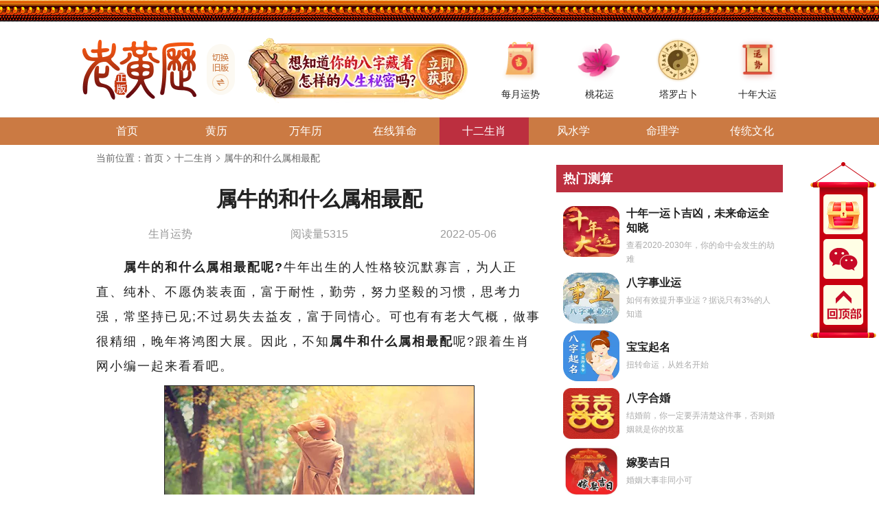

--- FILE ---
content_type: text/html; charset=UTF-8
request_url: https://www.huangli.com/shengxiao/12099.html
body_size: 10711
content:

<!DOCTYPE html>
<html>
<head>
    <meta charset="UTF-8">
    <meta name="viewport" content="width=device-width,initial-scale=1,minimum-scale=1,maximum-scale=1,user-scalable=no">
    <meta name="baidu_union_verify" content="46931cc71e2eee5ff65a9eef8cce36a4">
    <meta name="baidu-site-verification" content="code-gegss5GwiI" />
    <meta name="applicable-device" content="pc">
    <title>属牛的和什么属相最配-黄历网</title>
    <script type="text/javascript" src="//cpro.baidustatic.com/cpro/ui/cm.js" async="async" defer="defer"></script>
    <script type="text/javascript" src="https://statics.aizhan.com/js/jquery-1.9.1.min.js"></script>
    <meta name="csrf-param" content="_csrf">
<meta name="csrf-token" content="g_kZQ2zxZj06SLevMpuQe6q5_VGOVS9SHkkJ5e49QVzrv3gkG8M5eWgYj5pD7eJK3tyMPPR4TmAsICS3hw0CMw==">
    <meta name="keywords" content="属牛的和什么属相最配">
<meta name="description" content="属牛的和什么属相最配呢?牛年出生的人性格较沉默寡言，为人正直、纯朴、不愿伪装表面，富于耐性，勤劳，努力坚毅的习惯，思考力强，常坚持已见;不过易失去益友，富于同情心。可也有有老大">
<link href="https://statics.huangli.com/css/zui.min.css" rel="stylesheet">
<link href="https://statics.huangli.com/css/style.css?v=1.0.2" rel="stylesheet">
<script src="https://statics.huangli.com/js/zui.min.js"></script>
<script src="https://statics.huangli.com/js/common.js?t=1720597402"></script></head>
<body>
    <header class="head-box">
        <div class="house"></div>
        <div class="w list">
            <div style="display: flex;align-items: center;">
                <a href="https://www.huangli.com/">
                    <img loading="lazy"  class="logo" src="https://statics.huangli.com/images/logo.png" alt="老黄历">
                </a>
                                <a style="padding-left: 15px;"
                    href="http://old.www.huangli.com/" title="www.huangli.com"><img src="https://statics.huangli.com/images/lunar/qihuan.png">
                </a>
                            </div>
                        <div><a href="https://cs.dr80up2.cn/bazijingpi/index?channel=sw_8qib_00004" target="_blank"><img src="https://statics.huangli.com/uploads/image/20250103/163c41c703fa1aa294692db493c38634837ae2be.webp" title="想知道你的八字藏着怎样的人生秘密吗?"></a></div>
                                    <nav class="list-body">
                                <a  href="https://zx.jianhui365.cn/meiyueyunshi/index?channel=sw_8qib_00004" rel="nofollow"><img loading="lazy"  src="https://statics.huangli.com/uploads/image/20210907/096f4d4b4e1007bbf86a01e20c0fdac89991be4f.webp" alt="每月运势"><span class="hidden">每月运势</span></a>
                                <a  href="https://zx.jianhui365.cn/lianaitaohuayun/index?channel=sw_8qib_00004" rel="nofollow"><img loading="lazy"  src="https://statics.huangli.com/uploads/image/20210907/11c7da67a75aff171bd4a92dc9e31e63f9265d38.webp" alt="桃花运"><span class="hidden">桃花运</span></a>
                                <a  href="https://zx.jianhui365.cn/gerenzhanxing/index?channel=sw_8qib_00004" rel="nofollow"><img loading="lazy"  src="https://statics.huangli.com/uploads/image/20210623/06b966cc74bb7833621689b79d56c12ddaf51024.webp" alt="塔罗占卜"><span class="hidden">塔罗占卜</span></a>
                                <a  href="https://zx.jianhui365.cn/jingpinshiniandayun/index?channel=sw_8qib_00004" rel="nofollow"><img loading="lazy"  src="https://statics.huangli.com/uploads/image/20210907/f8daef6616adb3773b96adc0b1286e93ad0a1bd4.webp" alt="十年大运"><span class="hidden">十年大运</span></a>
                            </nav>
                    </div>
    </header>
    <div class="nav-list">
        <nav class="w list-item">
                                                            <a class="" href="/"><span>首页</span></a>
                                                                            <a class="" href="/huangli/"><span>黄历</span></a>
                                                                            <a class="" href="/wannianli/"><span>万年历</span></a>
                                                                            <a class="" href="/suanming/"><span>在线算命</span></a>
                                                                            <a class="active" href="/shengxiao/"><span>十二生肖</span></a>
                                                                            <a class="" href="/fengshui/"><span>风水学</span></a>
                                                                            <a class="" href="/xiangxue/"><span>命理学</span></a>
                                                                            <a class="" href="/wenhua/"><span>传统文化</span></a>
                                    </nav>
    </div>
        <style>
    html, body, .breadcrumb  {
        background-color: #fff;
    }

    .box {
        display: flex;
        justify-content: space-between;
        padding: 0 20px;
        box-sizing: border-box;
        background-color: #fff;
        margin-bottom: 20px;
    }

    .box .l {
        width: 650px;
        padding-top: 30px;
        padding-bottom: 20px;
    }

    .rich {
        margin-bottom: 30px;
    }

    .rich>h1 {
        font-size: 30px;
        text-align: center;
        padding-bottom: 20px;
        line-height: 40px;
        font-weight: bold;
    }

    .rich .info {
        display: flex;
        justify-content: center;
        margin-bottom: 20px;
    }

    .rich .info span {
        flex: 1;
        text-align: center;
        line-height: 21px;
        color: #999;
    }

    .rich .lead {
        background-color: #f0f0f0;
        padding: 10px;
        color: #555;
        line-height: 30px;
        margin-bottom: 20px;
        box-sizing: border-box;
    }

   

    .rich .c img {
        margin: 10px auto;
    }

    .hot {
        font-size: 0;
        margin-bottom: 30px;
    }

    h5 {
        line-height: 25px;
        font-size: 19px;
    }

    .hot a {
        display: inline-block;
        width: 120px;
        height: 45px;
        background-color: #e6e6e6;
        line-height: 45px;
        text-align: center;
        color: #222222;
        margin: 15px 10px 0px 0;
        font-size: 16px;
    }

    .r-zodiac {
        background-color: transparent;
        width: 100%;
        height: auto;
        margin-bottom: 30px;
    }

    .r-zodiac h5 {
        line-height: 25px;
        height: 25px;
        font-size: 19px;
        background-color: transparent;
        color: #000;
        padding: 0;
    }

    .r-zodiac .slide-tab {
        display: flex;
    }

    .r-zodiac .slide-tab .slide-item {
        text-align: center;
        color: #000000;
        font-size: 18px;
        padding: 40px 40px 20px 40px;
        line-height: 25px;
        border-bottom: 2px solid transparent;
        margin-right: 100px;
        cursor: pointer;
    }

    .r-zodiac .slide-tab .slide-item.active {
        border-bottom: 2px solid #BC2F3F;
        color: #BC2F3F;
    }

    .article {
        width: 100%;
        padding: 0;
    }

    .article>h5 {
        padding: 20px 0;
    }

    .article .item {
        width: 100%;
    }

    .article img {
        width: 160px;
        height: 130px;
    }

    .article .info {
        padding: 0 0 0 10px;
    }

    .article .item p {
        margin-bottom: 16px;
    }

    .box .l .list {
        display: flex;
        justify-content: space-between;
        flex-wrap: wrap;
    }

    .box .l .list a {
        width: 210px;
        line-height: 37px;
    }

    .box .r {
        width: 330px;
    }

    /* 推荐测算 */
    .recommend {
        background-color: #fff;
        padding-bottom: 20px;
        margin-bottom: 20px;
    }

    .recommend>h5 {
        color: #fff;
        height: 40px;
        line-height: 40px;
        padding: 0 10px;
        background-color: #BC2F3F;
        box-sizing: border-box;
        font-size: 18px;
        margin-bottom: 10px;
    }

    .recommend .list {
        display: flex;
        flex-direction: column;
        padding: 0 10px;
        box-sizing: border-box;
    }

    .recommend .list-item {
        display: flex;
        margin-top: 10px;
    }

    .recommend .list-item img {
        width: 82px;
        height: 74px;
    }

    .recommend .list-item .info {
        flex: 1;
        box-sizing: border-box;
        padding-left: 10px;
        display: flex;
        flex-direction: column;
        justify-content: center;
    }

    .recommend .list-item h5 {
        font-size: 16px;
        font-weight: bold;
        color: #222;
        margin-bottom: 5px;
        line-height: 21px;
    }

    .recommend .list-item p {
        line-height: 20px;
        font-size: 12px;
        color: #ababab;
        overflow: hidden;
        text-overflow: ellipsis;
        display: -webkit-box;
        -webkit-line-clamp: 2;
        -webkit-box-orient: vertical;
    }

    .tags {
        margin-bottom: 20px;
    }

    .tags h5 {
        line-height: 30px;
        padding: 12px 10px 0;
        font-size: 18px;
        box-sizing: border-box;
    }

    .tags a {
        font-size: 14px;
        color: #444;
        line-height: 36px;
        padding: 0 10px;
        display: inline-block;
    }

    .slide {
        width: 100%;
        background-color: #fff;
        padding: 5px 20px;
        margin-bottom: 20px;
    }

    .slide .slide-tab {
        border-bottom: 1px solid #dfdfdf;
    }

    .slide .slide-tab .tab-item {
        height: 42px;
        line-height: 42px;
        margin-right: 20px;
        font-size: 16px;
    }

    .slide .slide-content {
        flex-direction: column;
    }

    .slide .slide-content a {
        width: 100%;
        line-height: 40px;
    }

    .c img {
        max-width: 100%;
    }

</style>
<style>
           .rich p {
            line-height: 2;
            letter-spacing: 1px;
         }
         h3{text-indent: 2em;}
         </style><div class="w content">
    <div class="breadcrumb">
        <span>当前位置：</span>
        <a href="/">首页</a>
        <i></i>
        <a href="/shengxiao/">十二生肖</a>
        <i></i>
        <span>属牛的和什么属相最配</span>
    </div>
    <div class="box">
        <div class="l">
            <div class="rich">
                <h1>属牛的和什么属相最配</h1>
                <div class="info"><span>生肖运势</span><span>阅读量5315</span><span>2022-05-06</span></div>
                                <div class="c">
                    <p>　　<strong>属牛的和什么属相最配呢?</strong>牛年出生的人性格较沉默寡言，为人正直、纯朴、不愿伪装表面，富于耐性，勤劳，努力坚毅的习惯，思考力强，常坚持已见;不过易失去益友，富于同情心。可也有有老大气概，做事很精细，晚年将鸿图大展。因此，不知<strong>属牛和什么属相最配</strong>呢?跟着生肖网小编一起来看看吧。</p><p style="text-align:center;"><img border="1" alt="属牛的和什么属相最配" src="https://statics.huangli.com/uploads/image/20220506/9ae0aba366a037dec9991e0284629d17212e5de1.webp" /></p><p style="text-align:center;">属牛的和什么属相最配</p><p>　　<strong>　<span style="color:#ff0000;">一、属牛的和什么属相最配?</span></strong></p><p>　　属牛的人最配属相是属鼠、属蛇、属鸡，属牛者与此三属相为大吉婚配，婚后幸福甜蜜，天做良缘，家道大着阵，财盛家宁。其他属相次之。不过不宜与属马、属羊、属狗的人婚配，甘苦共存，无进取心，内心多忧疑苦惨。</p><p>　<span style="color:#ff0000;">　<strong>二、属牛的男性和什么属相的女性最配：</strong></span></p><p>　　<strong>　(1)属牛男+属鼠女婚配</strong></p><p>　　你们是能够各取所需，互利互惠的一对。你们的结合令双方都很满意，两个人都没什么可抱怨的。</p><p>　　牛先生强壮而沉稳，虽然有些不善言辞，却是十分值得依靠的，他乐意被善良的妻子所钦敬，总能非常自觉地照补给家庭的一切物质需要。鼠太太对牛先生钟情而溺爱，总用牛先生所喜欢的方式安排家庭的一切，并深深满足于牛先生提供的安逸稳定的生活状态。</p><p>　　<strong>　(2)属牛男+属蛇女婚配</strong></p><p>　　你们将会是名副其实的百年好合的一对。看到你们的婚姻，就体会到什么是身无彩凤******翼，心有灵犀一点通。美满的家庭生活滋润着你们两个人的生命。</p><p>　　牛先生追求高品质的生活，蛇太太也有着相同的需求与渴望。牛先生是蛇太太心目中崇敬和爱慕的偶像，是她勇气与财富的来源。蛇太太言谈有度，举止得体，并且非常善于理财，能够带给牛先生快乐与自豪。</p><p>　　<strong>　(3)属牛男+属鸡女婚配</strong></p><p>　　毫无疑问你们是幸福美满的一对。你们的共同点是在各自从事的专业上所表现出的过人的能力。你们都对从事管理性的工作报有浓厚的兴趣，并且具备实事求是的精神，勇于对自己的行为负责，不会因为承认过失而感到有损面子。事业上，你们善于经营并不断地钻研;生活中，你们喜欢享受高雅的消遣。</p><p>　　牛先生老成持重，作风严谨，鸡太太正直干练，开朗大方。牛先生能积极地听取鸡太太的批评，并赞许她独到的见解，鸡太太对牛先生的严格也并不介意，因为鸡太太自己也是很注意细节的人。总而言之，无论是事业的奋斗还是家庭事务的处理，你们都能以客观态度，有条不紊地去面对。</p><p>　　<strong>　<span style="color:#ff0000;">三、属牛的女性和什么属相的男性最配：</span></strong></p><p>　　<strong>　(1)属牛女+属鼠男婚配</strong></p><p>　　你们是非常美满的一对。在家庭的义务方面，虽然已有非常的默契，但都愿意分担更多的责任。这种心心相应的配合，必然使你们彼此的认可程度更上一层楼。</p><p>　　牛太太多多少少会有一些神经质，常经经常会因为担心有意外发生而搞得自己心神不宁。这时深情款款的鼠先生便会充分发挥他的魅力，成为家中的主心骨。鼠先生养家的本事和决心可是不可一世呦，而牛太太也会无微不至地照顾鼠先生的一切，以她特有的忠诚、纯朴与勤劳与鼠先生一起把爱巢建筑得更加温馨切牢固。另外，风流倜傥、长袖善舞的鼠先生也能巧妙运用他的多情使稍稍有些倔强的牛太太变得温柔而美丽动人。</p><p>　　<strong>　(2)属牛女+属蛇男婚配</strong></p><p>　　你们是相依相偎、同甘共苦的一对。两个人都谨慎小心，求真务实。你们具有共同的信仰，共同的原动力，你们同样的塌实勤奋，也同样的骄傲，有很高的判断能力。你们的结合将会创造出一段洋溢着柔情蜜意的婚姻。</p><p>　　蛇先生沉稳顽强而诡计多端，具备应付一切变故与艰难险阻的能力。牛太太坚韧、忠诚而值得信赖，能以其有条不紊的性格将家事处理得井井有条。在爱的感召下，你们将充满默契。</p><p>　　<strong>　(3)属牛女+属鸡男婚配</strong></p><p>　　你们是众人称颂、白头偕老的一对。两个人对于家庭都敢于负起责任，并且不遗余力地投入。你们沧海桑田的婚姻将成为有目共睹的楷模。</p><p>　　鸡先生坦率诚恳，勤劳勇敢，坚定果敢，开朗而不乏严谨的作风。牛太太勤奋谨慎，脚踏实地，富又家庭观念和牺牲精神。鸡先生的快人快语带给循规蹈矩的牛太太不少积极乐观的气氛;牛太太特有的高贵气质，有条不紊的大度风格也使鸡先生颇为赞赏。每当身处困境，鸡先生总能以其敏锐的头脑带领坚韧的牛太太共同度过难关，之后一起享受柳暗花明的愉快。</p><p><br /></p><p style="text-align:center;"><br /><br /></p>                </div>
                <div class="r-tags">标签：</div>
            </div>
                                    <div class="hot fate-treasure-chest">
                <h5>命运宝箱</h5>
                                <a href="https://cs.dr80up2.cn/bazizhongshenyun/index?channel=sw_8qib_00004" rel="nofollow">八字算命</a>
                                <a href="https://zx.jianhui365.cn/shoujihaoceshi/index?channel=sw_8qib_00004" rel="nofollow">手机号码吉凶</a>
                                <a href="https://ty.tengzhipp.com/jingpinhehun/index?channel=sw_8qib_00004" rel="nofollow">八字合婚</a>
                                <a href="https://qiming.tengyunmeiming.com/baziqiming/index?channel=sw_8qib_00004" rel="nofollow">八字起名</a>
                                <a href="https://zx.jianhui365.cn/duoshaohengcaiyun/index?channel=sw_8qib_00004" rel="nofollow">横财运</a>
                                <a href="https://ty.tengzhipp.com/bazizhongshenyun/index?channel=sw_8qib_00004" rel="nofollow">一生命运详批</a>
                                <a href="https://zx.jianhui365.cn/lunhuishu/index?channel=sw_8qib_00004" rel="nofollow">六道轮回</a>
                                <a href="https://zx.jianhui365.cn/ziweidoushu/index?channel=sw_8qib_00004" rel="nofollow">紫微命格</a>
                                <a href="https://zx.jianhui365.cn/tfshengchenzeri/index?channel=sw_8qib_00004" rel="nofollow">结婚吉日</a>
                            </div>
                                    <div class="article relevant-article">
                <h5>相关阅读</h5>
                                                            </div>
            <div class="list">
                                <a href="/huangli/2022/01_03.html" class="item">2022年01月03日农历</a>
                                <a href="/huangli/1984/12_20.html" class="item">1984年12月20日农历</a>
                                <a href="/huangli/2018/03_03.html" class="item">2018年03月03日农历</a>
                                <a href="/huangli/2016/08_26.html" class="item">2016年08月26日农历</a>
                                <a href="/huangli/2032/08_03.html" class="item">2032年08月03日农历</a>
                                <a href="/huangli/2017/01_08.html" class="item">2017年01月08日农历</a>
                                <a href="/huangli/1990/08_09.html" class="item">1990年08月09日农历</a>
                                <a href="/huangli/1993/03_15.html" class="item">1993年03月15日农历</a>
                                <a href="/huangli/2013/03_21.html" class="item">2013年03月21日农历</a>
                                <a href="/huangli/2037/09_27.html" class="item">2037年09月27日农历</a>
                                <a href="/huangli/2004/08_25.html" class="item">2004年08月25日农历</a>
                                <a href="/huangli/2003/07_14.html" class="item">2003年07月14日农历</a>
                            </div>
        </div>
        <div class="r">
                                    <div class="recommend">
                <h5>热门测算</h5>
                <div class="list">
                                        <a class="list-item" href="https://zx.jianhui365.cn/jingpinshiniandayun/index?channel=sw_8qib_00004" rel="nofollow">
                        <img loading="lazy"  src="https://statics.huangli.com/uploads/image/20210626/9dbf0da15742c061cfc4350c1782e44ceeec7c5b.webp" alt="十年一运卜吉凶，未来命运全知晓">
                        <div class="info">
                            <h5>十年一运卜吉凶，未来命运全知晓</h5>
                            <p>查看2020-2030年，你的命中会发生的劫难</p>
                        </div>
                    </a>
                                        <a class="list-item" href="https://ty.tengzhipp.com/jingpinshiyexiangpi/index?channel=sw_8qib_00004" rel="nofollow">
                        <img loading="lazy"  src="https://statics.huangli.com/uploads/image/20210626/eb0ed88869f2784bb889c9daecada61c1ad2835e.webp" alt="八字事业运">
                        <div class="info">
                            <h5>八字事业运</h5>
                            <p>如何有效提升事业运？据说只有3%的人知道</p>
                        </div>
                    </a>
                                        <a class="list-item" href="https://qiming.tengyunmeiming.com/bbskexueqiming/index?channel=sw_8qib_00004" rel="nofollow">
                        <img loading="lazy"  src="https://statics.huangli.com/uploads/image/20210628/2789ed513ea5c4d04ac8130c583876a550e9d339.webp" alt="宝宝起名">
                        <div class="info">
                            <h5>宝宝起名</h5>
                            <p>扭转命运，从姓名开始</p>
                        </div>
                    </a>
                                        <a class="list-item" href="https://ty.tengzhipp.com/jingpinhehun/index?channel=sw_8qib_00004" rel="nofollow">
                        <img loading="lazy"  src="https://statics.huangli.com/uploads/image/20210628/bfd9c6b625e30f0c0ba117577ae5be21d01d491b.webp" alt="八字合婚">
                        <div class="info">
                            <h5>八字合婚</h5>
                            <p>结婚前，你一定要弄清楚这件事，否则婚姻就是你的坟墓</p>
                        </div>
                    </a>
                                        <a class="list-item" href="https://zx.jianhui365.cn/tfshengchenzeri/index?channel=sw_8qib_00004" rel="nofollow">
                        <img loading="lazy"  src="https://statics.huangli.com/uploads/image/20210628/5f3445c32f90da074b199ba8eb746fc210eaa663.webp" alt="嫁娶吉日">
                        <div class="info">
                            <h5>嫁娶吉日</h5>
                            <p>婚姻大事非同小可</p>
                        </div>
                    </a>
                                    </div>
            </div>
                                                <div class="slide">
                <div class="slide-tab">
                    <div class="tab-item active">传统文化</div>
                                        <div class="tab-item">风水学</div>
                    <div class="tab-item">命理学</div>
                                    </div>
                <div class="slide-content active">
                                        <a class="hidden" href="/wenhua/15810.html">大年初四祝福语精选，送给亲朋好友的温暖问候</a>
                                        <a class="hidden" href="/wenhua/15809.html">带煊字的男孩名字大全，寓意温暖光明又有才华</a>
                                        <a class="hidden" href="/wenhua/15808.html">2026年金牛座运势完整版</a>
                                        <a class="hidden" href="/wenhua/15807.html">迦字取名寓意如何？ 起名字前必看的深度分析</a>
                                        <a class="hidden" href="/wenhua/15806.html">正月初五是什么日子？ 这一天的讲究决定了来年财运旺不旺</a>
                                        <a class="hidden" href="/wenhua/15805.html">大年初一能洗澡吗？正月初一有什么讲究</a>
                                        <a class="hidden" href="/wenhua/15804.html">带婷字好听的女孩名字，寓意优美又有气质</a>
                                        <a class="hidden" href="/wenhua/15803.html">今年立春是几点几分？2026具体时间和习俗全知道</a>
                                    </div>
                                <div class="slide-content">
                                        <a class="hidden" href="/fengshui/4784.html">2026年2月适合搬家入宅的吉日</a>
                                        <a class="hidden" href="/fengshui/4783.html">2026年2月的装修吉日，挑对日子让开工更顺利</a>
                                        <a class="hidden" href="/fengshui/4782.html">2026年2月适合安葬的日子</a>
                                        <a class="hidden" href="/fengshui/4781.html">2026年1月入宅最吉利的一天，搬家风水必看日子</a>
                                        <a class="hidden" href="/fengshui/4780.html">十大最旺家庭养的花，美丽耐看还招财</a>
                                        <a class="hidden" href="/fengshui/4779.html">坟地栽什么树人财两旺？有何讲究</a>
                                        <a class="hidden" href="/fengshui/4778.html">踩到狗屎真的代表好运吗？风水说法全面解析</a>
                                        <a class="hidden" href="/fengshui/4777.html">七个超简单的办法教你怎么看房子风水</a>
                                    </div>
                <div class="slide-content">
                                        <a class="hidden" href="/xiangxue/3543.html">想知道最近运势好不好？先看看你的额头</a>
                                        <a class="hidden" href="/xiangxue/3542.html">太阳穴凹陷的面相竟关乎着感情和财运</a>
                                        <a class="hidden" href="/xiangxue/3541.html">山根有横纹的男人，命运和生活将如何受影响</a>
                                        <a class="hidden" href="/xiangxue/3540.html">有樱桃小嘴的女人，性格和命运到底如何</a>
                                        <a class="hidden" href="/xiangxue/3539.html">星期三左眼跳是代表好运好来临么</a>
                                        <a class="hidden" href="/xiangxue/3538.html">锥子脸面相是孤寡之相吗？传统相学深度解析</a>
                                        <a class="hidden" href="/xiangxue/3537.html">鼻头大面相好不好？从面相看福气与财富走向</a>
                                        <a class="hidden" href="/xiangxue/3536.html">手掌心有痣说明什么？关于命运与性格的多种解读</a>
                                    </div>
                            </div>
            <div class="list ad-zodiac">
                                <a href="/shengxiao/shu/"><img loading="lazy"  src="https://statics.huangli.com/images/zodiac-1.png" alt=""></a>
                                <a href="/shengxiao/niu/"><img loading="lazy"  src="https://statics.huangli.com/images/zodiac-2.png" alt=""></a>
                                <a href="/shengxiao/hu/"><img loading="lazy"  src="https://statics.huangli.com/images/zodiac-3.png" alt=""></a>
                                <a href="/shengxiao/tu/"><img loading="lazy"  src="https://statics.huangli.com/images/zodiac-4.png" alt=""></a>
                                <a href="/shengxiao/long/"><img loading="lazy"  src="https://statics.huangli.com/images/zodiac-5.png" alt=""></a>
                                <a href="/shengxiao/she/"><img loading="lazy"  src="https://statics.huangli.com/images/zodiac-6.png" alt=""></a>
                                <a href="/shengxiao/ma/"><img loading="lazy"  src="https://statics.huangli.com/images/zodiac-7.png" alt=""></a>
                                <a href="/shengxiao/yang/"><img loading="lazy"  src="https://statics.huangli.com/images/zodiac-8.png" alt=""></a>
                                <a href="/shengxiao/hou/"><img loading="lazy"  src="https://statics.huangli.com/images/zodiac-9.png" alt=""></a>
                                <a href="/shengxiao/ji/"><img loading="lazy"  src="https://statics.huangli.com/images/zodiac-10.png" alt=""></a>
                                <a href="/shengxiao/gou/"><img loading="lazy"  src="https://statics.huangli.com/images/zodiac-11.png" alt=""></a>
                                <a href="/shengxiao/zhu/"><img loading="lazy"  src="https://statics.huangli.com/images/zodiac-12.png" alt=""></a>
                            </div>
        </div>
    </div>
</div>
<script>
    // 风水学、命理学、风水学tab切换
    $('.slide .slide-tab .tab-item').on('click', function(){
        $(this).addClass('active').siblings().removeClass('active');
        $('.slide .slide-content').removeClass('active').eq($(this).index()).addClass('active');
    })

    // 测算tab切换
    $('.r-zodiac .slide-tab .slide-item').on('click', function(){
        $(this).addClass('active').siblings().removeClass('active');
    })

    // 十二生肖测算
    $("#month").on('change', function(){
        let y = $("#year").val();
        let m = $(this).val() - 1;
        let d = getDays(y, m);
        setDays(d);
    })

    $("#year").on('change', function(){
        let y = $(this).val();
        let m = $("#month").val() - 1;
        let d = getDays(y, m);
        setDays(d);
    })

    function getDays(year, month) {
        let days = [31,28,31,30,31,30,31,30,30,31,30,31];
        if ( (year % 4 ===0) && (year % 100 !==0 || year % 400 ===0) ) {
            days[1] = 29;
        }
        return days[month];
    }

    function setDays(day, d = 1) {
        let str = '';
        for(let i = 1; i<=day; i++) {
            let active = i == d ? 'selected="selected"' : '';
            str += `<option value="${i}" ${active}>${i}日</option>`;
        }
        $("#day").html(str);
    }

    let d = getDays(2026, 0);
    setDays(d, 23);
</script>
<script src="https://statics.huangli.com/js/ajax-form.js"></script>
<script>
    $(document).ready(function() {
        var ajaxUrl = '/content/ajax-form.html'; 
        submitForm("#form",ajaxUrl);
    });
</script>    <div class="back-to-top">
        <img src="https://statics.huangli.com/images/top.png" alt="">
                <a href="http://www.huangli.com/suanming/"></a>
                <button type="button" class="wx"><img src="https://statics.huangli.com/uploads/image/20240813/17235362645519444884.jpg" alt="huangli_zb"></button>
        <button type="button" class="top"></button>
    </div>
    <footer class="footer">
        <div class="w">
            <img loading="lazy"  src="https://statics.huangli.com/images/logo_foot.png" alt="">
            <div class="links">
                                <script type="text/javascript">
                    (function() {
                            if (0) {
                                document.write(`
                                    <div class="state">
                                        <p style="width: 102px">关于我们</p>
                                        <span>黄历网为广大网友提供最准确的老黄历看日子，内容包括良辰吉日、在线算命、十二生肖运程、风水学、命相学、节气查询，节日查询等中国传统文化习俗，老黄历致力于做中国国内最实用，最方便，最准确的黄历查询。</span>
                                    </div>
                                `);
                            }
                            document.write(`
                                <div class="state"><p>联系我们</p><span>梅州市梅江区三角镇客都大道东汇城D2写字楼1518号 &nbsp;&nbsp;&nbsp;电话：17722696438</span></div>
                                <div class="state"><p>网站申明</p><span>本站所有内容仅供休闲娱乐，不作任何用途或决策之用，据此操作风险自担。</span></div>
                                <div class="AQ">
                                    Copyright © 2021-${new Date().getFullYear()} 广东盘古创新科技有限公司版权所有
                            `);
                            var copyrightContent = "粤ICP备2023085731号-12";
                            if (copyrightContent) {
                                document.write(`
                                    <a target="_blank" href="http://beian.miit.gov.cn/" rel="nofollow">${copyrightContent}</a>
                                `);
                            }

                            document.write(`
                                <a target="_blank" href="http://www.beian.gov.cn/portal/registerSystemInfo?recordcode=44030402006010" style="display:inline-block;text-decoration:none;height:20px;line-height:20px;">
                                    <img src="https://statics.huangli.com/images/beian.png" style="float:left;width:20px;height:20px;padding:0"/>
                                    <p style="float:left;height:20px;line-height:20px;margin: 0px 0px 0px 5px; color:#fff;">粤公网安备 44030402006010号</p>
                                </a>
                            `);
                   })();
                </script>
                </div>
            </div>
        </div>
    </footer>
<script>
var _hmt = _hmt || [];
(function() {
    var hm = document.createElement("script");
    hm.src = "https://hm.baidu.com/hm.js?daab6954c1893f5bc013a8affdc8f4d8";
    var s = document.getElementsByTagName("script")[0];
    s.parentNode.insertBefore(hm, s);
})();
</script>
<script>
var _hmt = _hmt || [];
(function() {
  var hm = document.createElement("script");
  hm.src = "https://hm.baidu.com/hm.js?2035386771fc2213073d0929fd36921b";
  var s = document.getElementsByTagName("script")[0];
  s.parentNode.insertBefore(hm, s);
})();
</script>
<script>
(function(){
    setTimeout(function () {
        var bp = document.createElement('script');
        var curProtocol = window.location.protocol.split(':')[0];
        if (curProtocol === 'https') {
            bp.src = 'https://zz.bdstatic.com/linksubmit/push.js';
        }
        else {
            bp.src = 'http://push.zhanzhang.baidu.com/push.js';
        }
        var s = document.getElementsByTagName("script")[0];
        s.parentNode.insertBefore(bp, s);
    }, 1);
})();
</script>
</body>
</html>


--- FILE ---
content_type: application/javascript; charset=utf-8
request_url: https://statics.huangli.com/js/ajax-form.js
body_size: 859
content:
function submitForm(formId,url) {
    $(formId).submit(function(e) {
        e.preventDefault();  // 阻止表单的默认提交行为
        let username = $('input[name=username]').val(); 
        let gender = $('input[name=gender]').val();
        let single = $('input[name=single]:checked').val();
        let year = $('select[name=year]').val();
        let month = $('select[name=month]').val();
        let day = $('select[name=day]').val();
        let birthday = year + "-" + month + "-" + day;
        let currentYear = new Date().getFullYear();

        $.ajax({
            type: 'get',
            url: url,
            data: { hour: '', single: single, username: username, gender: gender, birthday: birthday },
            dataType: 'json',
            success: function(rs) {
                if(rs.code == 1) {
                    window.open('http://ce.sm688801.com' + rs.url);
                } else {
                    alert(rs.msg);
                }
            }
        });
    });
}
